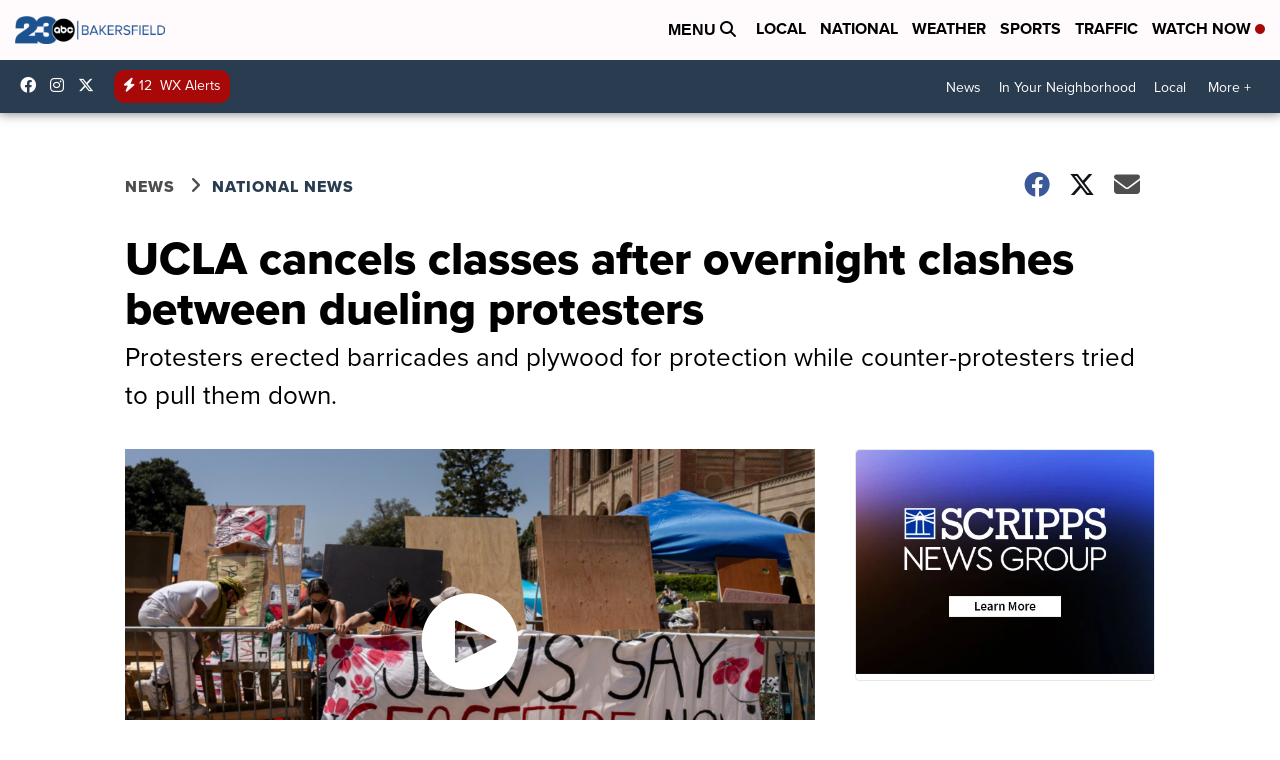

--- FILE ---
content_type: application/javascript; charset=utf-8
request_url: https://fundingchoicesmessages.google.com/f/AGSKWxU1zCiUa1t-qzk2qM7TPnMXkzxSrxXyzQpwo8D-0p4HSsF_mlwYLl3mafmO3V3z4upTYsjRFv8KFF9YZAsq4Mo3roDKaw7aPnwkDUIMLPvTIss2kYu_kO-lqhbs_KGduM6WpL9zJn9C0p6aPgEPz7wTl6iLWOmsIjhih9INlrsUyUjotABu4fxu_F7J/_/advertisement3.-pri/adv-/adsrotate./bannerframeopenads./adtracker?
body_size: -1288
content:
window['4ff4e9ee-c872-4c30-b1c6-8f3b6e8cd311'] = true;